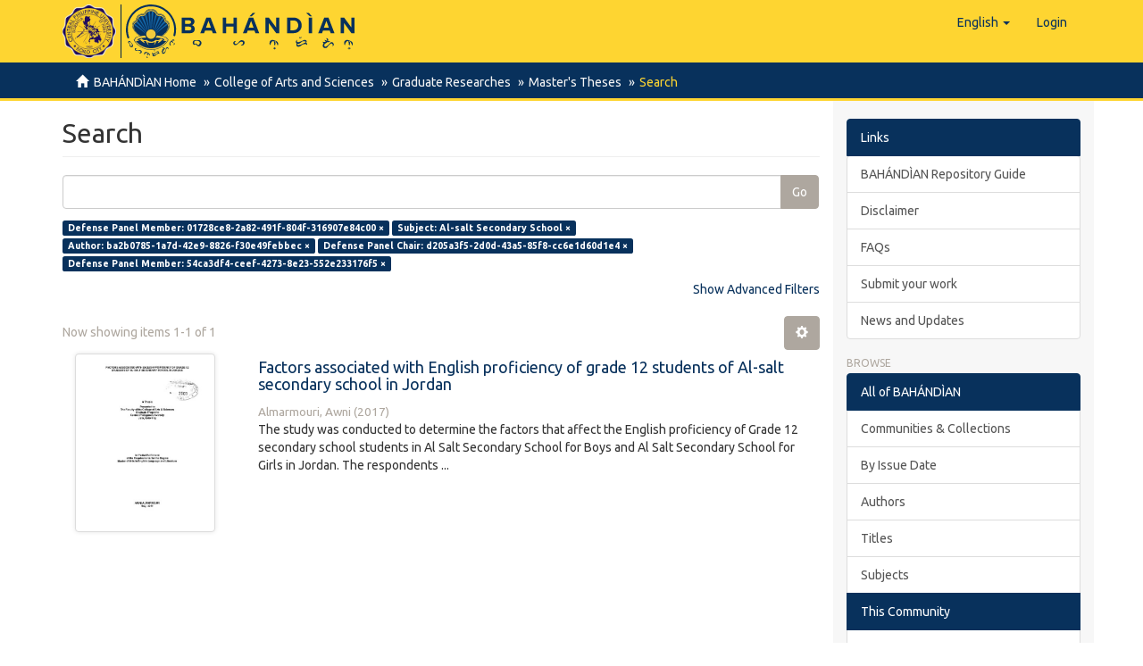

--- FILE ---
content_type: text/html;charset=utf-8
request_url: https://repository.cpu.edu.ph/handle/20.500.12852/367/discover?filtertype_0=subject&filtertype_1=author&filtertype_2=chair&filter_relational_operator_1=authority&filtertype_3=member&filter_relational_operator_0=equals&filter_2=d205a3f5-2d0d-43a5-85f8-cc6e1d60d1e4&filter_relational_operator_3=authority&filter_1=ba2b0785-1a7d-42e9-8826-f30e49febbec&filter_relational_operator_2=authority&filter_0=Al-salt+Secondary+School&filter_3=54ca3df4-ceef-4273-8e23-552e233176f5&filtertype=member&filter_relational_operator=authority&filter=01728ce8-2a82-491f-804f-316907e84c00
body_size: 51579
content:
<!DOCTYPE html>
            <!--[if lt IE 7]> <html class="no-js lt-ie9 lt-ie8 lt-ie7" lang="en"> <![endif]-->
            <!--[if IE 7]>    <html class="no-js lt-ie9 lt-ie8" lang="en"> <![endif]-->
            <!--[if IE 8]>    <html class="no-js lt-ie9" lang="en"> <![endif]-->
            <!--[if gt IE 8]><!--> <html class="no-js" lang="en"> <!--<![endif]-->
            <head><META http-equiv="Content-Type" content="text/html; charset=UTF-8">
<meta content="text/html; charset=UTF-8" http-equiv="Content-Type">
<meta content="IE=edge,chrome=1" http-equiv="X-UA-Compatible">
<meta content="width=device-width,initial-scale=1" name="viewport">
<link rel="shortcut icon" href="/themes/Mirage2/images/favicon.ico">
<link rel="apple-touch-icon" href="/themes/Mirage2/images/apple-touch-icon.png">
<meta name="Generator" content="DSpace 6.3">
<meta name="ROBOTS" content="NOINDEX, FOLLOW">
<link href="/themes/Mirage2/styles/main.css" rel="stylesheet">
<link type="application/opensearchdescription+xml" rel="search" href="https://repository.cpu.edu.ph:443/open-search/description.xml" title="DSpace">
<script>
                //Clear default text of empty text areas on focus
                function tFocus(element)
                {
                if (element.value == ' '){element.value='';}
                }
                //Clear default text of empty text areas on submit
                function tSubmit(form)
                {
                var defaultedElements = document.getElementsByTagName("textarea");
                for (var i=0; i != defaultedElements.length; i++){
                if (defaultedElements[i].value == ' '){
                defaultedElements[i].value='';}}
                }
                //Disable pressing 'enter' key to submit a form (otherwise pressing 'enter' causes a submission to start over)
                function disableEnterKey(e)
                {
                var key;

                if(window.event)
                key = window.event.keyCode;     //Internet Explorer
                else
                key = e.which;     //Firefox and Netscape

                if(key == 13)  //if "Enter" pressed, then disable!
                return false;
                else
                return true;
                }
            </script><!--[if lt IE 9]>
                <script src="/themes/Mirage2/vendor/html5shiv/dist/html5shiv.js"> </script>
                <script src="/themes/Mirage2/vendor/respond/dest/respond.min.js"> </script>
                <![endif]--><script src="/themes/Mirage2/vendor/modernizr/modernizr.js"> </script>
<title>Search</title>
<script type="text/x-mathjax-config">
                    MathJax.Hub.Config({
                      tex2jax: {
                        ignoreClass: "detail-field-data|detailtable|exception"
                      },
                      TeX: {
                        Macros: {
                          AA: '{\\mathring A}'
                        }
                      }
                    });
                </script><script src="//cdnjs.cloudflare.com/ajax/libs/mathjax/2.7.1/MathJax.js?config=TeX-AMS-MML_HTMLorMML" type="text/javascript"> </script>
</head><body>
<header>
<div role="navigation" class="navbar navbar-default navbar-static-top">
<div class="container">
<div class="navbar-header">
<button data-toggle="offcanvas" class="navbar-toggle" type="button"><span class="sr-only">Toggle navigation</span><span class="icon-bar"></span><span class="icon-bar"></span><span class="icon-bar"></span></button><span><a class="navbar-brand" href="/"><span class="cpu-logo"><img src="/themes/Mirage2/images/CPU-logo.png"></span><span class="bahandian-logo"><img src="/themes/Mirage2/images/bahandian-logo-inline.svg"></span></a></span>
<div class="navbar-header pull-right visible-xs hidden-sm hidden-md hidden-lg">
<ul class="nav nav-pills pull-left ">
<li class="dropdown" id="ds-language-selection-xs">
<button data-toggle="dropdown" class="dropdown-toggle navbar-toggle navbar-link" role="button" href="#" id="language-dropdown-toggle-xs"><b aria-hidden="true" class="visible-xs glyphicon glyphicon-globe"></b></button>
<ul data-no-collapse="true" aria-labelledby="language-dropdown-toggle-xs" role="menu" class="dropdown-menu pull-right">
<li role="presentation" class="disabled">
<a href="https://repository.cpu.edu.ph:443/handle/20.500.12852/367/discover?locale-attribute=en">English</a>
</li>
<li role="presentation">
<a href="https://repository.cpu.edu.ph:443/handle/20.500.12852/367/discover?locale-attribute=fil">Filipino</a>
</li>
<li role="presentation">
<a href="https://repository.cpu.edu.ph:443/handle/20.500.12852/367/discover?locale-attribute=zh">中文</a>
</li>
<li role="presentation">
<a href="https://repository.cpu.edu.ph:443/handle/20.500.12852/367/discover?locale-attribute=ko">한국어</a>
</li>
<li role="presentation">
<a href="https://repository.cpu.edu.ph:443/handle/20.500.12852/367/discover?locale-attribute=fr">fran&ccedil;ais</a>
</li>
<li role="presentation">
<a href="https://repository.cpu.edu.ph:443/handle/20.500.12852/367/discover?locale-attribute=ru">русский</a>
</li>
</ul>
</li>
<li>
<form method="get" action="/login" style="display: inline">
<button class="navbar-toggle navbar-link"><b aria-hidden="true" class="visible-xs glyphicon glyphicon-user"></b></button>
</form>
</li>
</ul>
</div>
</div>
<div class="navbar-header pull-right hidden-xs">
<ul class="nav navbar-nav pull-left">
<li class="dropdown" id="ds-language-selection">
<a data-toggle="dropdown" class="dropdown-toggle" role="button" href="#" id="language-dropdown-toggle"><span class="hidden-xs">English&nbsp;<b class="caret"></b></span></a>
<ul data-no-collapse="true" aria-labelledby="language-dropdown-toggle" role="menu" class="dropdown-menu pull-right">
<li role="presentation" class="disabled">
<a href="?filtertype_0=subject&filtertype_1=author&filtertype_2=chair&filter_relational_operator_1=authority&filtertype_3=member&filter_relational_operator_0=equals&filter_2=d205a3f5-2d0d-43a5-85f8-cc6e1d60d1e4&filter_relational_operator_3=authority&filter_1=ba2b0785-1a7d-42e9-8826-f30e49febbec&filter_relational_operator_2=authority&filter_0=Al-salt+Secondary+School&filter_3=54ca3df4-ceef-4273-8e23-552e233176f5&filtertype=member&filter_relational_operator=authority&filter=01728ce8-2a82-491f-804f-316907e84c00&locale-attribute=en">English</a>
</li>
<li role="presentation">
<a href="?filtertype_0=subject&filtertype_1=author&filtertype_2=chair&filter_relational_operator_1=authority&filtertype_3=member&filter_relational_operator_0=equals&filter_2=d205a3f5-2d0d-43a5-85f8-cc6e1d60d1e4&filter_relational_operator_3=authority&filter_1=ba2b0785-1a7d-42e9-8826-f30e49febbec&filter_relational_operator_2=authority&filter_0=Al-salt+Secondary+School&filter_3=54ca3df4-ceef-4273-8e23-552e233176f5&filtertype=member&filter_relational_operator=authority&filter=01728ce8-2a82-491f-804f-316907e84c00&locale-attribute=fil">Filipino</a>
</li>
<li role="presentation">
<a href="?filtertype_0=subject&filtertype_1=author&filtertype_2=chair&filter_relational_operator_1=authority&filtertype_3=member&filter_relational_operator_0=equals&filter_2=d205a3f5-2d0d-43a5-85f8-cc6e1d60d1e4&filter_relational_operator_3=authority&filter_1=ba2b0785-1a7d-42e9-8826-f30e49febbec&filter_relational_operator_2=authority&filter_0=Al-salt+Secondary+School&filter_3=54ca3df4-ceef-4273-8e23-552e233176f5&filtertype=member&filter_relational_operator=authority&filter=01728ce8-2a82-491f-804f-316907e84c00&locale-attribute=zh">中文</a>
</li>
<li role="presentation">
<a href="?filtertype_0=subject&filtertype_1=author&filtertype_2=chair&filter_relational_operator_1=authority&filtertype_3=member&filter_relational_operator_0=equals&filter_2=d205a3f5-2d0d-43a5-85f8-cc6e1d60d1e4&filter_relational_operator_3=authority&filter_1=ba2b0785-1a7d-42e9-8826-f30e49febbec&filter_relational_operator_2=authority&filter_0=Al-salt+Secondary+School&filter_3=54ca3df4-ceef-4273-8e23-552e233176f5&filtertype=member&filter_relational_operator=authority&filter=01728ce8-2a82-491f-804f-316907e84c00&locale-attribute=ko">한국어</a>
</li>
<li role="presentation">
<a href="?filtertype_0=subject&filtertype_1=author&filtertype_2=chair&filter_relational_operator_1=authority&filtertype_3=member&filter_relational_operator_0=equals&filter_2=d205a3f5-2d0d-43a5-85f8-cc6e1d60d1e4&filter_relational_operator_3=authority&filter_1=ba2b0785-1a7d-42e9-8826-f30e49febbec&filter_relational_operator_2=authority&filter_0=Al-salt+Secondary+School&filter_3=54ca3df4-ceef-4273-8e23-552e233176f5&filtertype=member&filter_relational_operator=authority&filter=01728ce8-2a82-491f-804f-316907e84c00&locale-attribute=fr">fran&ccedil;ais</a>
</li>
<li role="presentation">
<a href="?filtertype_0=subject&filtertype_1=author&filtertype_2=chair&filter_relational_operator_1=authority&filtertype_3=member&filter_relational_operator_0=equals&filter_2=d205a3f5-2d0d-43a5-85f8-cc6e1d60d1e4&filter_relational_operator_3=authority&filter_1=ba2b0785-1a7d-42e9-8826-f30e49febbec&filter_relational_operator_2=authority&filter_0=Al-salt+Secondary+School&filter_3=54ca3df4-ceef-4273-8e23-552e233176f5&filtertype=member&filter_relational_operator=authority&filter=01728ce8-2a82-491f-804f-316907e84c00&locale-attribute=ru">русский</a>
</li>
</ul>
</li>
</ul>
<ul class="nav navbar-nav pull-left">
<li>
<a href="/login"><span class="hidden-xs">Login</span></a>
</li>
</ul>
<button type="button" class="navbar-toggle visible-sm" data-toggle="offcanvas"><span class="sr-only">Toggle navigation</span><span class="icon-bar"></span><span class="icon-bar"></span><span class="icon-bar"></span></button>
</div>
</div>
</div>
</header>
<div class="trail-wrapper hidden-print">
<div class="container">
<div class="row">
<div class="col-xs-12">
<div class="breadcrumb dropdown visible-xs">
<a data-toggle="dropdown" class="dropdown-toggle" role="button" href="#" id="trail-dropdown-toggle">Search&nbsp;<b class="caret"></b></a>
<ul aria-labelledby="trail-dropdown-toggle" role="menu" class="dropdown-menu">
<li role="presentation">
<a role="menuitem" href="/"><i aria-hidden="true" class="glyphicon glyphicon-home"></i>&nbsp;
                        BAH&Aacute;ND&Igrave;AN Home</a>
</li>
<li role="presentation">
<a role="menuitem" href="/handle/20.500.12852/10">College of Arts and Sciences</a>
</li>
<li role="presentation">
<a role="menuitem" href="/handle/20.500.12852/591">Graduate Researches</a>
</li>
<li role="presentation">
<a role="menuitem" href="/handle/20.500.12852/367">Master's Theses</a>
</li>
<li role="presentation" class="disabled">
<a href="#" role="menuitem">Search</a>
</li>
</ul>
</div>
<ul class="breadcrumb hidden-xs">
<li>
<i aria-hidden="true" class="glyphicon glyphicon-home"></i>&nbsp;
            <a href="/">BAH&Aacute;ND&Igrave;AN Home</a>
</li>
<li>
<a href="/handle/20.500.12852/10">College of Arts and Sciences</a>
</li>
<li>
<a href="/handle/20.500.12852/591">Graduate Researches</a>
</li>
<li>
<a href="/handle/20.500.12852/367">Master's Theses</a>
</li>
<li class="active">Search</li>
</ul>
</div>
</div>
</div>
</div>
<div class="hidden" id="no-js-warning-wrapper">
<div id="no-js-warning">
<div class="notice failure">JavaScript is disabled for your browser. Some features of this site may not work without it.</div>
</div>
</div>
<div class="container" id="main-container">
<div class="row row-offcanvas row-offcanvas-right">
<div class="horizontal-slider clearfix">
<div class="col-xs-12 col-sm-12 col-md-9 main-content">
<div>
<h2 class="ds-div-head page-header first-page-header">Search</h2>
<div id="aspect_discovery_SimpleSearch_div_search" class="ds-static-div primary">
<p class="ds-paragraph">
<input id="aspect_discovery_SimpleSearch_field_discovery-json-search-url" class="ds-hidden-field form-control" name="discovery-json-search-url" type="hidden" value="https://repository.cpu.edu.ph/JSON/discovery/search">
</p>
<p class="ds-paragraph">
<input id="aspect_discovery_SimpleSearch_field_discovery-json-scope" class="ds-hidden-field form-control" name="discovery-json-scope" type="hidden" value="20.500.12852/367">
</p>
<p class="ds-paragraph">
<input id="aspect_discovery_SimpleSearch_field_contextpath" class="ds-hidden-field form-control" name="contextpath" type="hidden" value="">
</p>
<div id="aspect_discovery_SimpleSearch_div_discovery-search-box" class="ds-static-div discoverySearchBox">
<form id="aspect_discovery_SimpleSearch_div_general-query" class="ds-interactive-div discover-search-box" action="discover" method="get" onsubmit="javascript:tSubmit(this);">
<fieldset id="aspect_discovery_SimpleSearch_list_primary-search" class="ds-form-list">
<div class="ds-form-item row">
<div class="col-sm-12">
<p class="input-group">
<input id="aspect_discovery_SimpleSearch_field_query" class="ds-text-field form-control" name="query" type="text" value=""><span class="input-group-btn"><button id="aspect_discovery_SimpleSearch_field_submit" class="ds-button-field btn btn-default search-icon search-icon" name="submit" type="submit">Go</button></span>
</p>
</div>
</div>
<div id="filters-overview-wrapper-squared"></div>
</fieldset>
<p class="ds-paragraph">
<input id="aspect_discovery_SimpleSearch_field_filtertype_0" class="ds-hidden-field form-control" name="filtertype_0" type="hidden" value="member">
</p>
<p class="ds-paragraph">
<input id="aspect_discovery_SimpleSearch_field_filtertype_1" class="ds-hidden-field form-control" name="filtertype_1" type="hidden" value="subject">
</p>
<p class="ds-paragraph">
<input id="aspect_discovery_SimpleSearch_field_filtertype_2" class="ds-hidden-field form-control" name="filtertype_2" type="hidden" value="author">
</p>
<p class="ds-paragraph">
<input id="aspect_discovery_SimpleSearch_field_filter_relational_operator_1" class="ds-hidden-field form-control" name="filter_relational_operator_1" type="hidden" value="equals">
</p>
<p class="ds-paragraph">
<input id="aspect_discovery_SimpleSearch_field_filtertype_3" class="ds-hidden-field form-control" name="filtertype_3" type="hidden" value="chair">
</p>
<p class="ds-paragraph">
<input id="aspect_discovery_SimpleSearch_field_filter_relational_operator_0" class="ds-hidden-field form-control" name="filter_relational_operator_0" type="hidden" value="authority">
</p>
<p class="ds-paragraph">
<input id="aspect_discovery_SimpleSearch_field_filtertype_4" class="ds-hidden-field form-control" name="filtertype_4" type="hidden" value="member">
</p>
<p class="ds-paragraph">
<input id="aspect_discovery_SimpleSearch_field_filter_2" class="ds-hidden-field form-control" name="filter_2" type="hidden" value="ba2b0785-1a7d-42e9-8826-f30e49febbec">
</p>
<p class="ds-paragraph">
<input id="aspect_discovery_SimpleSearch_field_filter_relational_operator_3" class="ds-hidden-field form-control" name="filter_relational_operator_3" type="hidden" value="authority">
</p>
<p class="ds-paragraph">
<input id="aspect_discovery_SimpleSearch_field_filter_1" class="ds-hidden-field form-control" name="filter_1" type="hidden" value="Al-salt Secondary School">
</p>
<p class="ds-paragraph">
<input id="aspect_discovery_SimpleSearch_field_filter_relational_operator_2" class="ds-hidden-field form-control" name="filter_relational_operator_2" type="hidden" value="authority">
</p>
<p class="ds-paragraph">
<input id="aspect_discovery_SimpleSearch_field_filter_0" class="ds-hidden-field form-control" name="filter_0" type="hidden" value="01728ce8-2a82-491f-804f-316907e84c00">
</p>
<p class="ds-paragraph">
<input id="aspect_discovery_SimpleSearch_field_filter_relational_operator_4" class="ds-hidden-field form-control" name="filter_relational_operator_4" type="hidden" value="authority">
</p>
<p class="ds-paragraph">
<input id="aspect_discovery_SimpleSearch_field_filter_4" class="ds-hidden-field form-control" name="filter_4" type="hidden" value="54ca3df4-ceef-4273-8e23-552e233176f5">
</p>
<p class="ds-paragraph">
<input id="aspect_discovery_SimpleSearch_field_filter_3" class="ds-hidden-field form-control" name="filter_3" type="hidden" value="d205a3f5-2d0d-43a5-85f8-cc6e1d60d1e4">
</p>
</form>
<form id="aspect_discovery_SimpleSearch_div_search-filters" class="ds-interactive-div discover-filters-box " action="discover" method="get" onsubmit="javascript:tSubmit(this);">
<div class="ds-static-div clearfix">
<p class="ds-paragraph pull-right">
<a href="#" class="show-advanced-filters">Show Advanced Filters</a><a href="#" class="hide-advanced-filters hidden">Hide Advanced Filters</a>
</p>
</div>
<h3 class="ds-div-head discovery-filters-wrapper-head hidden">Filters</h3>
<div id="aspect_discovery_SimpleSearch_div_discovery-filters-wrapper" class="ds-static-div  hidden">
<p class="ds-paragraph">Use filters to refine the search results.</p>
<script type="text/javascript">
                if (!window.DSpace) {
                    window.DSpace = {};
                }
                if (!window.DSpace.discovery) {
                    window.DSpace.discovery = {};
                }
                if (!window.DSpace.discovery.filters) {
                    window.DSpace.discovery.filters = [];
                }
                window.DSpace.discovery.filters.push({
                    type: 'member',
                    relational_operator: 'authority',
                    query: '01728ce8-2a82-491f-804f-316907e84c00',
                });
            </script><script type="text/javascript">
                if (!window.DSpace) {
                    window.DSpace = {};
                }
                if (!window.DSpace.discovery) {
                    window.DSpace.discovery = {};
                }
                if (!window.DSpace.discovery.filters) {
                    window.DSpace.discovery.filters = [];
                }
                window.DSpace.discovery.filters.push({
                    type: 'subject',
                    relational_operator: 'equals',
                    query: 'Al-salt Secondary School',
                });
            </script><script type="text/javascript">
                if (!window.DSpace) {
                    window.DSpace = {};
                }
                if (!window.DSpace.discovery) {
                    window.DSpace.discovery = {};
                }
                if (!window.DSpace.discovery.filters) {
                    window.DSpace.discovery.filters = [];
                }
                window.DSpace.discovery.filters.push({
                    type: 'author',
                    relational_operator: 'authority',
                    query: 'ba2b0785-1a7d-42e9-8826-f30e49febbec',
                });
            </script><script type="text/javascript">
                if (!window.DSpace) {
                    window.DSpace = {};
                }
                if (!window.DSpace.discovery) {
                    window.DSpace.discovery = {};
                }
                if (!window.DSpace.discovery.filters) {
                    window.DSpace.discovery.filters = [];
                }
                window.DSpace.discovery.filters.push({
                    type: 'chair',
                    relational_operator: 'authority',
                    query: 'd205a3f5-2d0d-43a5-85f8-cc6e1d60d1e4',
                });
            </script><script type="text/javascript">
                if (!window.DSpace) {
                    window.DSpace = {};
                }
                if (!window.DSpace.discovery) {
                    window.DSpace.discovery = {};
                }
                if (!window.DSpace.discovery.filters) {
                    window.DSpace.discovery.filters = [];
                }
                window.DSpace.discovery.filters.push({
                    type: 'member',
                    relational_operator: 'authority',
                    query: '54ca3df4-ceef-4273-8e23-552e233176f5',
                });
            </script><script type="text/javascript">
                if (!window.DSpace) {
                    window.DSpace = {};
                }
                if (!window.DSpace.discovery) {
                    window.DSpace.discovery = {};
                }
                if (!window.DSpace.discovery.filters) {
                    window.DSpace.discovery.filters = [];
                }
            </script><script>
            if (!window.DSpace.i18n) {
                window.DSpace.i18n = {};
            } 
            if (!window.DSpace.i18n.discovery) {
                window.DSpace.i18n.discovery = {};
            }
        
                    if (!window.DSpace.i18n.discovery.filtertype) {
                        window.DSpace.i18n.discovery.filtertype = {};
                    }
                window.DSpace.i18n.discovery.filtertype['title']='Title';window.DSpace.i18n.discovery.filtertype['author']='Author';window.DSpace.i18n.discovery.filtertype['editor']='Editor';window.DSpace.i18n.discovery.filtertype['adviser']='Adviser';window.DSpace.i18n.discovery.filtertype['chair']='Defense Panel Chair';window.DSpace.i18n.discovery.filtertype['member']='Defense Panel Member';window.DSpace.i18n.discovery.filtertype['subject']='Subject';window.DSpace.i18n.discovery.filtertype['dateIssued']='Date issued';window.DSpace.i18n.discovery.filtertype['type']='Type';window.DSpace.i18n.discovery.filtertype['has_content_in_original_bundle']='Has File(s)';window.DSpace.i18n.discovery.filtertype['original_bundle_filenames']='Filename';window.DSpace.i18n.discovery.filtertype['original_bundle_descriptions']='File description';
                    if (!window.DSpace.i18n.discovery.filter_relational_operator) {
                        window.DSpace.i18n.discovery.filter_relational_operator = {};
                    }
                window.DSpace.i18n.discovery.filter_relational_operator['contains']='Contains';window.DSpace.i18n.discovery.filter_relational_operator['equals']='Equals';window.DSpace.i18n.discovery.filter_relational_operator['authority']='ID';window.DSpace.i18n.discovery.filter_relational_operator['notcontains']='Not Contains';window.DSpace.i18n.discovery.filter_relational_operator['notequals']='Not Equals';window.DSpace.i18n.discovery.filter_relational_operator['notauthority']='Not ID';</script>
<div id="aspect_discovery_SimpleSearch_row_filter-controls" class="ds-form-item apply-filter">
<div>
<div class="">
<p class="btn-group">
<button id="aspect_discovery_SimpleSearch_field_submit_reset_filter" class="ds-button-field btn btn-default discovery-reset-filter-button discovery-reset-filter-button" name="submit_reset_filter" type="submit">Reset</button><button class="ds-button-field btn btn-default discovery-add-filter-button visible-xs discovery-add-filter-button visible-xs " name="submit_add_filter" type="submit">Add New Filter</button><button id="aspect_discovery_SimpleSearch_field_submit_apply_filter" class="ds-button-field btn btn-default discovery-apply-filter-button discovery-apply-filter-button" name="submit_apply_filter" type="submit">Apply</button>
</p>
</div>
</div>
</div>
</div>
</form>
</div>
<form id="aspect_discovery_SimpleSearch_div_main-form" class="ds-interactive-div " action="/handle/20.500.12852/367/discover" method="post" onsubmit="javascript:tSubmit(this);">
<p class="ds-paragraph">
<input id="aspect_discovery_SimpleSearch_field_search-result" class="ds-hidden-field form-control" name="search-result" type="hidden" value="true">
</p>
<p class="ds-paragraph">
<input id="aspect_discovery_SimpleSearch_field_query" class="ds-hidden-field form-control" name="query" type="hidden" value="">
</p>
<p class="ds-paragraph">
<input id="aspect_discovery_SimpleSearch_field_current-scope" class="ds-hidden-field form-control" name="current-scope" type="hidden" value="20.500.12852/367">
</p>
<p class="ds-paragraph">
<input id="aspect_discovery_SimpleSearch_field_filtertype_0" class="ds-hidden-field form-control" name="filtertype_0" type="hidden" value="member">
</p>
<p class="ds-paragraph">
<input id="aspect_discovery_SimpleSearch_field_filtertype_1" class="ds-hidden-field form-control" name="filtertype_1" type="hidden" value="subject">
</p>
<p class="ds-paragraph">
<input id="aspect_discovery_SimpleSearch_field_filtertype_2" class="ds-hidden-field form-control" name="filtertype_2" type="hidden" value="author">
</p>
<p class="ds-paragraph">
<input id="aspect_discovery_SimpleSearch_field_filter_relational_operator_1" class="ds-hidden-field form-control" name="filter_relational_operator_1" type="hidden" value="equals">
</p>
<p class="ds-paragraph">
<input id="aspect_discovery_SimpleSearch_field_filtertype_3" class="ds-hidden-field form-control" name="filtertype_3" type="hidden" value="chair">
</p>
<p class="ds-paragraph">
<input id="aspect_discovery_SimpleSearch_field_filter_relational_operator_0" class="ds-hidden-field form-control" name="filter_relational_operator_0" type="hidden" value="authority">
</p>
<p class="ds-paragraph">
<input id="aspect_discovery_SimpleSearch_field_filtertype_4" class="ds-hidden-field form-control" name="filtertype_4" type="hidden" value="member">
</p>
<p class="ds-paragraph">
<input id="aspect_discovery_SimpleSearch_field_filter_2" class="ds-hidden-field form-control" name="filter_2" type="hidden" value="ba2b0785-1a7d-42e9-8826-f30e49febbec">
</p>
<p class="ds-paragraph">
<input id="aspect_discovery_SimpleSearch_field_filter_relational_operator_3" class="ds-hidden-field form-control" name="filter_relational_operator_3" type="hidden" value="authority">
</p>
<p class="ds-paragraph">
<input id="aspect_discovery_SimpleSearch_field_filter_1" class="ds-hidden-field form-control" name="filter_1" type="hidden" value="Al-salt Secondary School">
</p>
<p class="ds-paragraph">
<input id="aspect_discovery_SimpleSearch_field_filter_relational_operator_2" class="ds-hidden-field form-control" name="filter_relational_operator_2" type="hidden" value="authority">
</p>
<p class="ds-paragraph">
<input id="aspect_discovery_SimpleSearch_field_filter_0" class="ds-hidden-field form-control" name="filter_0" type="hidden" value="01728ce8-2a82-491f-804f-316907e84c00">
</p>
<p class="ds-paragraph">
<input id="aspect_discovery_SimpleSearch_field_filter_relational_operator_4" class="ds-hidden-field form-control" name="filter_relational_operator_4" type="hidden" value="authority">
</p>
<p class="ds-paragraph">
<input id="aspect_discovery_SimpleSearch_field_filter_4" class="ds-hidden-field form-control" name="filter_4" type="hidden" value="54ca3df4-ceef-4273-8e23-552e233176f5">
</p>
<p class="ds-paragraph">
<input id="aspect_discovery_SimpleSearch_field_filter_3" class="ds-hidden-field form-control" name="filter_3" type="hidden" value="d205a3f5-2d0d-43a5-85f8-cc6e1d60d1e4">
</p>
<p class="ds-paragraph">
<input id="aspect_discovery_SimpleSearch_field_rpp" class="ds-hidden-field form-control" name="rpp" type="hidden" value="10">
</p>
<p class="ds-paragraph">
<input id="aspect_discovery_SimpleSearch_field_sort_by" class="ds-hidden-field form-control" name="sort_by" type="hidden" value="score">
</p>
<p class="ds-paragraph">
<input id="aspect_discovery_SimpleSearch_field_order" class="ds-hidden-field form-control" name="order" type="hidden" value="desc">
</p>
</form>
<div class="pagination-masked clearfix top">
<div class="row">
<div class="col-xs-9">
<p class="pagination-info">Now showing items 1-1 of 1</p>
</div>
<div class="col-xs-3">
<div class="btn-group discovery-sort-options-menu pull-right controls-gear-wrapper" id="aspect_discovery_SimpleSearch_div_search-controls-gear">
<button data-toggle="dropdown" class="btn btn-default dropdown-toggle"><span aria-hidden="true" class="glyphicon glyphicon-cog"></span></button>
<ul role="menu" class="dropdown-menu">
<li id="aspect_discovery_SimpleSearch_item_sort-head" class=" gear-head first dropdown-header">Sort Options:</li>
<li id="aspect_discovery_SimpleSearch_item_relevance" class=" gear-option gear-option-selected">
<a class="" href="sort_by=score&order=desc"><span class="glyphicon glyphicon-ok btn-xs active"></span>Relevance</a>
</li>
<li id="aspect_discovery_SimpleSearch_item_dc_title_sort" class=" gear-option">
<a class="" href="sort_by=dc.title_sort&order=asc"><span class="glyphicon glyphicon-ok btn-xs invisible"></span>Title Asc</a>
</li>
<li id="aspect_discovery_SimpleSearch_item_dc_title_sort" class=" gear-option">
<a class="" href="sort_by=dc.title_sort&order=desc"><span class="glyphicon glyphicon-ok btn-xs invisible"></span>Title Desc</a>
</li>
<li id="aspect_discovery_SimpleSearch_item_dc_date_issued_dt" class=" gear-option">
<a class="" href="sort_by=dc.date.issued_dt&order=asc"><span class="glyphicon glyphicon-ok btn-xs invisible"></span>Issue Date Asc</a>
</li>
<li id="aspect_discovery_SimpleSearch_item_dc_date_issued_dt" class=" gear-option">
<a class="" href="sort_by=dc.date.issued_dt&order=desc"><span class="glyphicon glyphicon-ok btn-xs invisible"></span>Issue Date Desc</a>
</li>
<li class="divider"></li>
<li id="aspect_discovery_SimpleSearch_item_rpp-head" class=" gear-head dropdown-header">Results Per Page:</li>
<li id="aspect_discovery_SimpleSearch_item_rpp-5" class=" gear-option">
<a class="" href="rpp=5"><span class="glyphicon glyphicon-ok btn-xs invisible"></span>5</a>
</li>
<li id="aspect_discovery_SimpleSearch_item_rpp-10" class=" gear-option gear-option-selected">
<a class="" href="rpp=10"><span class="glyphicon glyphicon-ok btn-xs active"></span>10</a>
</li>
<li id="aspect_discovery_SimpleSearch_item_rpp-20" class=" gear-option">
<a class="" href="rpp=20"><span class="glyphicon glyphicon-ok btn-xs invisible"></span>20</a>
</li>
<li id="aspect_discovery_SimpleSearch_item_rpp-40" class=" gear-option">
<a class="" href="rpp=40"><span class="glyphicon glyphicon-ok btn-xs invisible"></span>40</a>
</li>
<li id="aspect_discovery_SimpleSearch_item_rpp-60" class=" gear-option">
<a class="" href="rpp=60"><span class="glyphicon glyphicon-ok btn-xs invisible"></span>60</a>
</li>
<li id="aspect_discovery_SimpleSearch_item_rpp-80" class=" gear-option">
<a class="" href="rpp=80"><span class="glyphicon glyphicon-ok btn-xs invisible"></span>80</a>
</li>
<li id="aspect_discovery_SimpleSearch_item_rpp-100" class=" gear-option">
<a class="" href="rpp=100"><span class="glyphicon glyphicon-ok btn-xs invisible"></span>100</a>
</li>
</ul>
</div>
</div>
</div>
</div>
<div id="aspect_discovery_SimpleSearch_div_search-results" class="ds-static-div primary">
<div class="row ds-artifact-item ">
<div class="col-sm-3 hidden-xs">
<div class="thumbnail artifact-preview">
<a href="/handle/20.500.12852/1224" class="image-link"><img alt="Thumbnail" class="img-responsive img-thumbnail" src="/bitstream/handle/20.500.12852/1224/SGS_MAEnglish_AlmarmouriA_2017_Ab.pdf.jpg?sequence=5&isAllowed=y"></a>
</div>
</div>
<div class="col-sm-9 artifact-description">
<a href="/handle/20.500.12852/1224">
<h4>Factors associated with English proficiency of grade 12 students of Al-salt secondary school in Jordan<span class="Z3988" title="ctx_ver=Z39.88-2004&amp;rft_val_fmt=info%3Aofi%2Ffmt%3Akev%3Amtx%3Adc&amp;rft_id=Almarmouri%2C+A.+%282017%29.+Factors+associated+with+English+proficiency+of+grade+12+students+of+Al-salt+secondary+school+in+Jordan+%28Unpublished+Master%27s+thesis%29.+Central+Philippine+University%2C+Jaro%2C+Iloilo+City.&amp;rft_id=https%3A%2F%2Fhdl.handle.net%2F20.500.12852%2F1224&amp;rfr_id=info%3Asid%2Fdspace.org%3Arepository&amp;">&nbsp;</span>
</h4>
</a>
<div class="artifact-info">
<span class="author h4"><small><span class="ds-dc_contributor_author-authority">Almarmouri, Awni</span></small></span> <span class="publisher-date h4"><small>(<span class="date">2017</span>)</small></span>
<div class="abstract">The study was conducted to determine the factors that affect the English proficiency of Grade 12 secondary school students in Al Salt Secondary School for Boys and Al Salt Secondary School for Girls in Jordan. The respondents ...</div>
</div>
</div>
</div>
</div>
<div class="pagination-masked clearfix bottom"></div>
</div>
</div>
<div class="visible-xs visible-sm">
<footer>
<div class="row small">
<hr>
<div class="col-xs-7 col-sm-8">
<div class="hidden-print">
<a href="/contact">Contact Us</a> | <a href="/feedback">Send Feedback</a> | <a rel="license" target="_blank" href="https://creativecommons.org/licenses/by/4.0/" alt="https://creativecommons.org/licenses/by/4.0/" title="https://creativecommons.org/licenses/by/4.0/"><img alt="https://creativecommons.org/licenses/by/4.0/" src="/themes/Mirage2/images/creativecommons/cc-by.png" class="img-footer"></a> Logo by HLL</div>
<div>
<a href="http://www.cpu.edu.ph" target="_blank"><acronym title="Central Philippine University">Central Philippine University</acronym></a>&nbsp;&copy;&nbsp;2026</div>
</div>
<div class="col-xs-5 col-sm-4 hidden-print">
<div class="pull-right">
<span class="theme-by">Managed by&nbsp;</span>
<br>
<a href="https://library.cpu.edu.ph/" target="_blank" title="Henry Luce III Library"><img src="/themes/Mirage2/images/HLLibrary.svg" class="visible-xs" alt="Henry Luce III Library"><img src="/themes/Mirage2/images/HLLibrary-inline.svg" class="hidden-xs" alt="Henry Luce III Library"></a>
</div>
</div>
</div>
<a class="hidden" href="/htmlmap">&nbsp;</a>
<p>&nbsp;</p>
</footer>
</div>
</div>
<div role="navigation" id="sidebar" class="col-xs-6 col-sm-3 sidebar-offcanvas">
<div class="word-break hidden-print" id="ds-options">
<div class="list-group">
<a class="list-group-item active"><span class="h5 list-group-item-heading">Links</span></a>
<div class="ds-option-set list-group">
<a class="list-group-item ds-option" href="https://cpu.libguides.com/bahandianguide" target="_blank">BAH&Aacute;ND&Igrave;AN Repository Guide</a><a href="/disclaimer" class="list-group-item ds-option">Disclaimer</a><a target="_blank" href="https://cpu.libguides.com/bahandianguide/faqs" class="list-group-item ds-option">FAQs</a><a target="_blank" href="https://cpu.libguides.com/bahandianguide/submit" class="list-group-item ds-option">Submit your work</a><a target="_blank" href="https://library.cpu.edu.ph/tag/bahandian/" class="list-group-item ds-option">News and Updates</a>
</div>
</div>
<h2 class="ds-option-set-head  h6">Browse</h2>
<div id="aspect_viewArtifacts_Navigation_list_browse" class="list-group">
<a class="list-group-item active"><span class="h5 list-group-item-heading  h5">All of BAH&Aacute;ND&Igrave;AN</span></a><a href="/community-list" class="list-group-item ds-option">Communities &amp; Collections</a><a href="/browse?type=dateissued" class="list-group-item ds-option">By Issue Date</a><a href="/browse?type=author" class="list-group-item ds-option">Authors</a><a href="/browse?type=title" class="list-group-item ds-option">Titles</a><a href="/browse?type=subject" class="list-group-item ds-option">Subjects</a><a class="list-group-item active"><span class="h5 list-group-item-heading  h5">This Community</span></a><a href="/handle/20.500.12852/367/browse?type=dateissued" class="list-group-item ds-option">By Issue Date</a><a href="/handle/20.500.12852/367/browse?type=author" class="list-group-item ds-option">Authors</a><a href="/handle/20.500.12852/367/browse?type=title" class="list-group-item ds-option">Titles</a><a href="/handle/20.500.12852/367/browse?type=subject" class="list-group-item ds-option">Subjects</a>
</div>
<h2 class="ds-option-set-head  h6">My Account</h2>
<div id="aspect_viewArtifacts_Navigation_list_account" class="list-group">
<a href="/login" class="list-group-item ds-option">Login</a><a href="/register" class="list-group-item ds-option">Register</a>
</div>
<div id="aspect_viewArtifacts_Navigation_list_context" class="list-group"></div>
<div id="aspect_viewArtifacts_Navigation_list_administrative" class="list-group"></div>
<h2 class="ds-option-set-head  h6">Discover</h2>
<div id="aspect_discovery_Navigation_list_discovery" class="list-group">
<a class="list-group-item active"><span class="h5 list-group-item-heading  h5">Author</span></a>
<div id="aspect_discovery_SidebarFacetsTransformer_item_0_6351358756863354" class="list-group-item ds-option selected">Almarmouri, Awni (1)</div>
<a class="list-group-item active"><span class="h5 list-group-item-heading  h5">Defense Panel Chair</span></a>
<div id="aspect_discovery_SidebarFacetsTransformer_item_0_019013123742072202" class="list-group-item ds-option selected">Illenberger, Anita U. (1)</div>
<a class="list-group-item active"><span class="h5 list-group-item-heading  h5">Defense Panel Member</span></a><a href="/handle/20.500.12852/367/discover?filtertype_0=member&filtertype_1=subject&filtertype_2=author&filter_relational_operator_1=equals&filtertype_3=chair&filter_relational_operator_0=authority&filtertype_4=member&filter_2=ba2b0785-1a7d-42e9-8826-f30e49febbec&filter_relational_operator_3=authority&filter_1=Al-salt+Secondary+School&filter_relational_operator_2=authority&filter_0=01728ce8-2a82-491f-804f-316907e84c00&filter_relational_operator_4=authority&filter_4=54ca3df4-ceef-4273-8e23-552e233176f5&filter_3=d205a3f5-2d0d-43a5-85f8-cc6e1d60d1e4&filtertype=member&filter_relational_operator=authority&filter=701275cf-de2d-4380-9650-12e1ac47e406" class="list-group-item ds-option">Cagasan, Bernardo G. (1)</a>
<div id="aspect_discovery_SidebarFacetsTransformer_item_0_42904379881104515" class="list-group-item ds-option selected">David, Fely P. (1)</div>
<a href="/handle/20.500.12852/367/discover?filtertype_0=member&filtertype_1=subject&filtertype_2=author&filter_relational_operator_1=equals&filtertype_3=chair&filter_relational_operator_0=authority&filtertype_4=member&filter_2=ba2b0785-1a7d-42e9-8826-f30e49febbec&filter_relational_operator_3=authority&filter_1=Al-salt+Secondary+School&filter_relational_operator_2=authority&filter_0=01728ce8-2a82-491f-804f-316907e84c00&filter_relational_operator_4=authority&filter_4=54ca3df4-ceef-4273-8e23-552e233176f5&filter_3=d205a3f5-2d0d-43a5-85f8-cc6e1d60d1e4&filtertype=member&filter_relational_operator=authority&filter=9323ff70-9f4c-4651-a090-f78da555a44a" class="list-group-item ds-option">Romarate, Esther Rose A. (1)</a>
<div id="aspect_discovery_SidebarFacetsTransformer_item_0_4571162953998654" class="list-group-item ds-option selected">Salazar, Shiela T. (1)</div>
<a class="list-group-item active"><span class="h5 list-group-item-heading  h5">Subject</span></a><a href="/handle/20.500.12852/367/discover?filtertype_0=member&filtertype_1=subject&filtertype_2=author&filter_relational_operator_1=equals&filtertype_3=chair&filter_relational_operator_0=authority&filtertype_4=member&filter_2=ba2b0785-1a7d-42e9-8826-f30e49febbec&filter_relational_operator_3=authority&filter_1=Al-salt+Secondary+School&filter_relational_operator_2=authority&filter_0=01728ce8-2a82-491f-804f-316907e84c00&filter_relational_operator_4=authority&filter_4=54ca3df4-ceef-4273-8e23-552e233176f5&filter_3=d205a3f5-2d0d-43a5-85f8-cc6e1d60d1e4&filtertype=subject&filter_relational_operator=equals&filter=Ability" class="list-group-item ds-option">Ability (1)</a>
<div id="aspect_discovery_SidebarFacetsTransformer_item_0_5312844510674332" class="list-group-item ds-option selected">Al-salt Secondary School (1)</div>
<a href="/handle/20.500.12852/367/discover?filtertype_0=member&filtertype_1=subject&filtertype_2=author&filter_relational_operator_1=equals&filtertype_3=chair&filter_relational_operator_0=authority&filtertype_4=member&filter_2=ba2b0785-1a7d-42e9-8826-f30e49febbec&filter_relational_operator_3=authority&filter_1=Al-salt+Secondary+School&filter_relational_operator_2=authority&filter_0=01728ce8-2a82-491f-804f-316907e84c00&filter_relational_operator_4=authority&filter_4=54ca3df4-ceef-4273-8e23-552e233176f5&filter_3=d205a3f5-2d0d-43a5-85f8-cc6e1d60d1e4&filtertype=subject&filter_relational_operator=equals&filter=English+language--Ability+testing" class="list-group-item ds-option">English language--Ability testing (1)</a><a href="/handle/20.500.12852/367/discover?filtertype_0=member&filtertype_1=subject&filtertype_2=author&filter_relational_operator_1=equals&filtertype_3=chair&filter_relational_operator_0=authority&filtertype_4=member&filter_2=ba2b0785-1a7d-42e9-8826-f30e49febbec&filter_relational_operator_3=authority&filter_1=Al-salt+Secondary+School&filter_relational_operator_2=authority&filter_0=01728ce8-2a82-491f-804f-316907e84c00&filter_relational_operator_4=authority&filter_4=54ca3df4-ceef-4273-8e23-552e233176f5&filter_3=d205a3f5-2d0d-43a5-85f8-cc6e1d60d1e4&filtertype=subject&filter_relational_operator=equals&filter=English+language--Study+and+teaching" class="list-group-item ds-option">English language--Study and teaching (1)</a><a href="/handle/20.500.12852/367/discover?filtertype_0=member&filtertype_1=subject&filtertype_2=author&filter_relational_operator_1=equals&filtertype_3=chair&filter_relational_operator_0=authority&filtertype_4=member&filter_2=ba2b0785-1a7d-42e9-8826-f30e49febbec&filter_relational_operator_3=authority&filter_1=Al-salt+Secondary+School&filter_relational_operator_2=authority&filter_0=01728ce8-2a82-491f-804f-316907e84c00&filter_relational_operator_4=authority&filter_4=54ca3df4-ceef-4273-8e23-552e233176f5&filter_3=d205a3f5-2d0d-43a5-85f8-cc6e1d60d1e4&filtertype=subject&filter_relational_operator=equals&filter=English+language--Study+and+teaching+%28Secondary%29" class="list-group-item ds-option">English language--Study and teaching (Secondary) (1)</a><a href="/handle/20.500.12852/367/search-filter?filtertype_0=member&filtertype_1=subject&filtertype_2=author&filter_relational_operator_1=equals&filtertype_3=chair&filter_relational_operator_0=authority&filtertype_4=member&filter_2=ba2b0785-1a7d-42e9-8826-f30e49febbec&filter_relational_operator_3=authority&filter_1=Al-salt+Secondary+School&filter_relational_operator_2=authority&filter_0=01728ce8-2a82-491f-804f-316907e84c00&filter_relational_operator_4=authority&filter_4=54ca3df4-ceef-4273-8e23-552e233176f5&filter_3=d205a3f5-2d0d-43a5-85f8-cc6e1d60d1e4&field=subject&filterorder=COUNT" class="list-group-item ds-option">... View More</a><a class="list-group-item active"><span class="h5 list-group-item-heading  h5">Date Issued</span></a><a href="/handle/20.500.12852/367/discover?filtertype_0=member&filtertype_1=subject&filtertype_2=author&filter_relational_operator_1=equals&filtertype_3=chair&filter_relational_operator_0=authority&filtertype_4=member&filter_2=ba2b0785-1a7d-42e9-8826-f30e49febbec&filter_relational_operator_3=authority&filter_1=Al-salt+Secondary+School&filter_relational_operator_2=authority&filter_0=01728ce8-2a82-491f-804f-316907e84c00&filter_relational_operator_4=authority&filter_4=54ca3df4-ceef-4273-8e23-552e233176f5&filter_3=d205a3f5-2d0d-43a5-85f8-cc6e1d60d1e4&filtertype=dateIssued&filter_relational_operator=equals&filter=2017" class="list-group-item ds-option">2017 (1)</a><a class="list-group-item active"><span class="h5 list-group-item-heading  h5">Type</span></a><a href="/handle/20.500.12852/367/discover?filtertype_0=member&filtertype_1=subject&filtertype_2=author&filter_relational_operator_1=equals&filtertype_3=chair&filter_relational_operator_0=authority&filtertype_4=member&filter_2=ba2b0785-1a7d-42e9-8826-f30e49febbec&filter_relational_operator_3=authority&filter_1=Al-salt+Secondary+School&filter_relational_operator_2=authority&filter_0=01728ce8-2a82-491f-804f-316907e84c00&filter_relational_operator_4=authority&filter_4=54ca3df4-ceef-4273-8e23-552e233176f5&filter_3=d205a3f5-2d0d-43a5-85f8-cc6e1d60d1e4&filtertype=type&filter_relational_operator=equals&filter=Thesis" class="list-group-item ds-option">Thesis (1)</a><a class="list-group-item active"><span class="h5 list-group-item-heading  h5">Has File(s)</span></a><a href="/handle/20.500.12852/367/discover?filtertype_0=member&filtertype_1=subject&filtertype_2=author&filter_relational_operator_1=equals&filtertype_3=chair&filter_relational_operator_0=authority&filtertype_4=member&filter_2=ba2b0785-1a7d-42e9-8826-f30e49febbec&filter_relational_operator_3=authority&filter_1=Al-salt+Secondary+School&filter_relational_operator_2=authority&filter_0=01728ce8-2a82-491f-804f-316907e84c00&filter_relational_operator_4=authority&filter_4=54ca3df4-ceef-4273-8e23-552e233176f5&filter_3=d205a3f5-2d0d-43a5-85f8-cc6e1d60d1e4&filtertype=has_content_in_original_bundle&filter_relational_operator=equals&filter=true" class="list-group-item ds-option">Yes (1)</a>
</div>
<div data-show-facepile="true" data-hide-cover="false" data-adapt-container-width="true" data-small-header="false" data-height="" data-width="" data-tabs="timeline" data-href="https://www.facebook.com/cpulibrary/" class="fb-page">
<blockquote class="fb-xfbml-parse-ignore" cite="https://www.facebook.com/cpulibrary/">
<a href="https://www.facebook.com/cpulibrary/">CPU Henry Luce III Library</a>
</blockquote>
</div>
</div>
</div>
</div>
</div>
<div class="hidden-xs hidden-sm">
<footer>
<div class="row small">
<hr>
<div class="col-xs-7 col-sm-8">
<div class="hidden-print">
<a href="/contact">Contact Us</a> | <a href="/feedback">Send Feedback</a> | <a rel="license" target="_blank" href="https://creativecommons.org/licenses/by/4.0/" alt="https://creativecommons.org/licenses/by/4.0/" title="https://creativecommons.org/licenses/by/4.0/"><img alt="https://creativecommons.org/licenses/by/4.0/" src="/themes/Mirage2/images/creativecommons/cc-by.png" class="img-footer"></a> Logo by HLL</div>
<div>
<a href="http://www.cpu.edu.ph" target="_blank"><acronym title="Central Philippine University">Central Philippine University</acronym></a>&nbsp;&copy;&nbsp;2026</div>
</div>
<div class="col-xs-5 col-sm-4 hidden-print">
<div class="pull-right">
<span class="theme-by">Managed by&nbsp;</span>
<br>
<a href="https://library.cpu.edu.ph/" target="_blank" title="Henry Luce III Library"><img src="/themes/Mirage2/images/HLLibrary.svg" class="visible-xs" alt="Henry Luce III Library"><img src="/themes/Mirage2/images/HLLibrary-inline.svg" class="hidden-xs" alt="Henry Luce III Library"></a>
</div>
</div>
</div>
<a class="hidden" href="/htmlmap">&nbsp;</a>
<p>&nbsp;</p>
</footer>
</div>
</div>
<script type="text/javascript">
                         if(typeof window.publication === 'undefined'){
                            window.publication={};
                          };
                        window.publication.contextPath= '';window.publication.themePath= '/themes/Mirage2/';</script><script>if(!window.DSpace){window.DSpace={};}window.DSpace.context_path='';window.DSpace.theme_path='/themes/Mirage2/';</script><script src="/themes/Mirage2/vendor/jquery/jquery.min.js"> </script><script src="/themes/Mirage2/vendor/jquery-ui/ui/jquery.ui.core.js"> </script><script src="/themes/Mirage2/vendor/jquery-ui/ui/jquery.ui.datepicker.js"> </script><script src="/themes/Mirage2/vendor/jquery-ui/ui/jquery.ui.widget.js"> </script><script src="/themes/Mirage2/vendor/jquery-ui/ui/jquery.ui.position.js"> </script><script src="/themes/Mirage2/vendor/jquery-ui/ui/jquery.ui.menu.js"> </script><script src="/themes/Mirage2/vendor/jquery-ui/ui/jquery.ui.autocomplete.js"> </script><script src="/themes/Mirage2/vendor/handlebars/handlebars.js"> </script><script src="/themes/Mirage2/vendor/holderjs/holder.js"> </script><script src="/themes/Mirage2/vendor/bootstrap-sass-official/assets/javascripts/bootstrap/alert.js"> </script><script src="/themes/Mirage2/vendor/bootstrap-sass-official/assets/javascripts/bootstrap/button.js"> </script><script src="/themes/Mirage2/vendor/bootstrap-sass-official/assets/javascripts/bootstrap/collapse.js"> </script><script src="/themes/Mirage2/vendor/bootstrap-sass-official/assets/javascripts/bootstrap/dropdown.js"> </script><script src="/themes/Mirage2/vendor/bootstrap-sass-official/assets/javascripts/bootstrap/modal.js"> </script><script src="/themes/Mirage2/vendor/bootstrap-sass-official/assets/javascripts/bootstrap/tab.js"> </script><script src="/themes/Mirage2/vendor/bootstrap-sass-official/assets/javascripts/bootstrap/tooltip.js"> </script><script src="/themes/Mirage2/vendor/bootstrap-sass-official/assets/javascripts/bootstrap/popover.js"> </script><script src="/themes/Mirage2/vendor/bootstrap-sass-official/assets/javascripts/bootstrap/transition.js"> </script><script src="/themes/Mirage2/scripts/utils.js"> </script><script src="/themes/Mirage2/scripts/search-controls.js"> </script><script src="/themes/Mirage2/scripts/sidebar.js"> </script><script src="/themes/Mirage2/scripts/community-list.js"> </script><script src="/themes/Mirage2/scripts/browse.js"> </script><script src="/themes/Mirage2/scripts/choice-support.js"> </script><script src="/themes/Mirage2/scripts/vocabulary-support.js"> </script><script src="/themes/Mirage2/scripts/access-form-util.js"> </script><script src="/themes/Mirage2/scripts/forms.js"> </script><script src="/themes/Mirage2/scripts/vendor-extensions.js"> </script><script src="/themes/Mirage2/scripts/google-stats-dates.js"> </script><script src="/themes/Mirage2/scripts/templates.js"> </script><script src="/themes/Mirage2/vendor/datatables/media/js/jquery.dataTables.js"> </script><script src="/themes/Mirage2/scripts/person-lookup.js"> </script><script src="/themes/Mirage2/scripts/treeview/jquery.treeview.js"> </script><script src="/themes/Mirage2/scripts/treeview/jquery.cookie.js"> </script><script src="/themes/Mirage2/scripts/bahandian.js"> </script><script src="/themes/Mirage2/scripts/set-devmode.js"> </script><script src="/static/js/discovery/discovery-results.js"> </script><script>
                (function(i,s,o,g,r,a,m){i['GoogleAnalyticsObject']=r;i[r]=i[r]||function(){
                (i[r].q=i[r].q||[]).push(arguments)},i[r].l=1*new Date();a=s.createElement(o),
                m=s.getElementsByTagName(o)[0];a.async=1;a.src=g;m.parentNode.insertBefore(a,m)
                })(window,document,'script','//www.google-analytics.com/analytics.js','ga');

                ga('create', 'UA-187920802-1', 'repository.cpu.edu.ph');
                ga('send', 'pageview');
            </script>
<div id="fb-root"></div>
<script>
            window.fbAsyncInit = function() {
            FB.init({
            xfbml            : true,
            version          : 'v9.0'
            });
            };

            (function(d, s, id) {
            var js, fjs = d.getElementsByTagName(s)[0];
            if (d.getElementById(id)) return;
            js = d.createElement(s); js.id = id;
            js.src = 'https://connect.facebook.net/en_US/sdk/xfbml.customerchat.js';
            fjs.parentNode.insertBefore(js, fjs);
            }(document, 'script', 'facebook-jssdk'));</script>
<div logged_out_greeting="Hi! I'm Bertha, your library virtual assistant. How can we help you?" logged_in_greeting="Hi! I'm Bertha, your library virtual assistant. How can we help you?" theme_color="#020841" page_id="193137937433109" attribution="setup_tool" class="fb-customerchat"></div>
<script async="async" src="https://platform-api.sharethis.com/js/sharethis.js#property=60252d416d61740011431654&product=inline-share-buttons" type="text/javascript"> </script>
</body></html>
